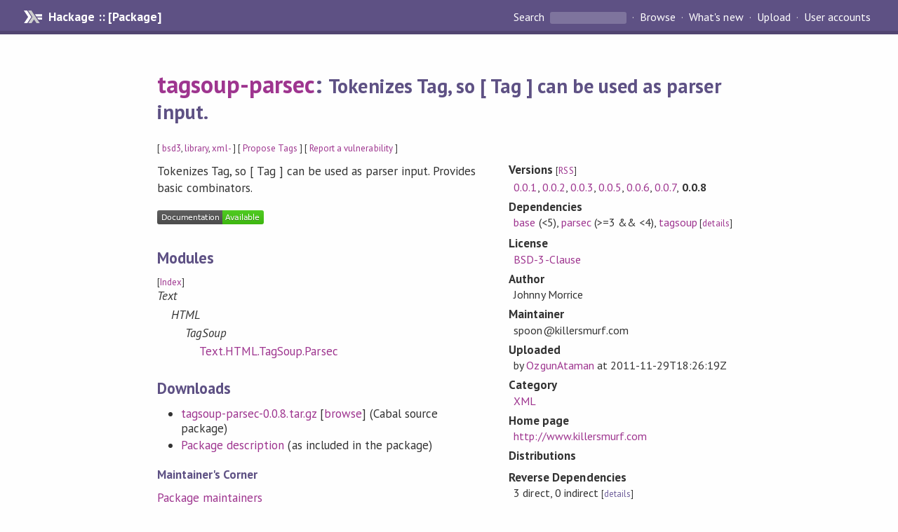

--- FILE ---
content_type: image/svg+xml;charset=utf-8
request_url: https://img.shields.io/static/v1?label=Documentation&message=Available&color=success
body_size: 300
content:
<svg xmlns="http://www.w3.org/2000/svg" width="152" height="20" role="img" aria-label="Documentation: Available"><title>Documentation: Available</title><linearGradient id="s" x2="0" y2="100%"><stop offset="0" stop-color="#bbb" stop-opacity=".1"/><stop offset="1" stop-opacity=".1"/></linearGradient><clipPath id="r"><rect width="152" height="20" rx="3" fill="#fff"/></clipPath><g clip-path="url(#r)"><rect width="93" height="20" fill="#555"/><rect x="93" width="59" height="20" fill="#4c1"/><rect width="152" height="20" fill="url(#s)"/></g><g fill="#fff" text-anchor="middle" font-family="Verdana,Geneva,DejaVu Sans,sans-serif" text-rendering="geometricPrecision" font-size="110"><text aria-hidden="true" x="475" y="150" fill="#010101" fill-opacity=".3" transform="scale(.1)" textLength="830">Documentation</text><text x="475" y="140" transform="scale(.1)" fill="#fff" textLength="830">Documentation</text><text aria-hidden="true" x="1215" y="150" fill="#010101" fill-opacity=".3" transform="scale(.1)" textLength="490">Available</text><text x="1215" y="140" transform="scale(.1)" fill="#fff" textLength="490">Available</text></g></svg>